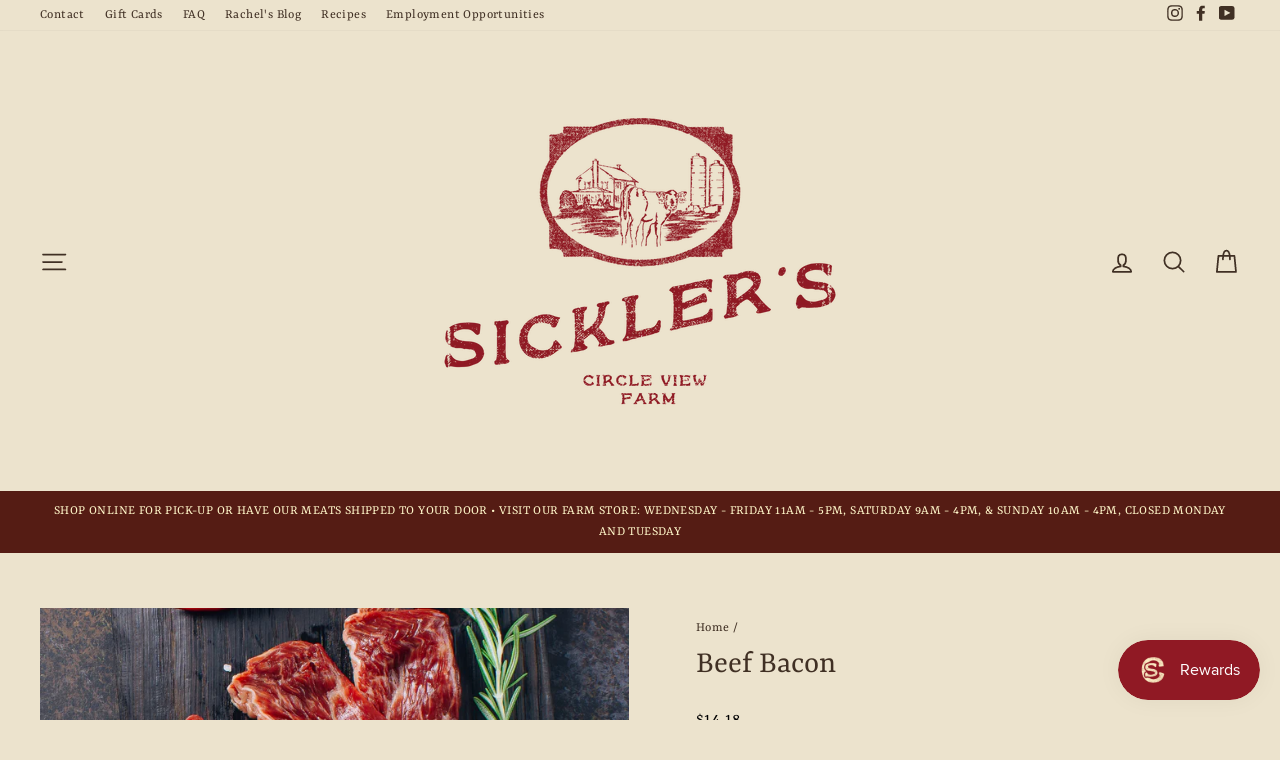

--- FILE ---
content_type: text/javascript; charset=utf-8
request_url: https://shopsicklerscircleview.com/products/beef-bacon.js
body_size: 1369
content:
{"id":7957268857071,"title":"Beef Bacon","handle":"beef-bacon","description":"\u003cp\u003eBeef, Sea Salt, Natural Flavoring, Celery Juice Powder, Cherry Powder, Maple Sugar, Cinnamon, Clove\u003c\/p\u003e\n\u003cp\u003eFresh from our farm, to your fork; no growth hormones, antibiotics, or additives. Raised on our family farm and thoughtfully finished for flavor and quality. Our beef is humanely raised, carefully processed, and sold directly to you — so you can feel confident in every cut you serve.\u003c\/p\u003e","published_at":"2022-12-15T14:56:39-05:00","created_at":"2022-12-15T14:56:38-05:00","vendor":"Sickler’s Circle View Farm","type":"Beef","tags":["Bacon","Beef"],"price":1026,"price_min":1026,"price_max":1863,"available":true,"price_varies":true,"compare_at_price":null,"compare_at_price_min":0,"compare_at_price_max":0,"compare_at_price_varies":false,"variants":[{"id":44307576389871,"title":"1 lbs.","option1":"1 lbs.","option2":null,"option3":null,"sku":"","requires_shipping":true,"taxable":false,"featured_image":null,"available":false,"name":"Beef Bacon - 1 lbs.","public_title":"1 lbs.","options":["1 lbs."],"price":1350,"weight":454,"compare_at_price":null,"inventory_management":"shopify","barcode":"62451695","requires_selling_plan":false,"selling_plan_allocations":[]},{"id":46123362451695,"title":"0.76 lbs.","option1":"0.76 lbs.","option2":null,"option3":null,"sku":null,"requires_shipping":true,"taxable":false,"featured_image":null,"available":false,"name":"Beef Bacon - 0.76 lbs.","public_title":"0.76 lbs.","options":["0.76 lbs."],"price":1026,"weight":345,"compare_at_price":null,"inventory_management":"shopify","barcode":"62451695","requires_selling_plan":false,"selling_plan_allocations":[]},{"id":46116640719087,"title":"0.86 lbs.","option1":"0.86 lbs.","option2":null,"option3":null,"sku":"","requires_shipping":true,"taxable":false,"featured_image":null,"available":false,"name":"Beef Bacon - 0.86 lbs.","public_title":"0.86 lbs.","options":["0.86 lbs."],"price":1161,"weight":390,"compare_at_price":null,"inventory_management":"shopify","barcode":"62451695","requires_selling_plan":false,"selling_plan_allocations":[]},{"id":45640779727087,"title":"0.90 lbs.","option1":"0.90 lbs.","option2":null,"option3":null,"sku":"","requires_shipping":true,"taxable":false,"featured_image":null,"available":false,"name":"Beef Bacon - 0.90 lbs.","public_title":"0.90 lbs.","options":["0.90 lbs."],"price":1215,"weight":408,"compare_at_price":null,"inventory_management":"shopify","barcode":"62451695","requires_selling_plan":false,"selling_plan_allocations":[]},{"id":44307696845039,"title":"0.98 lbs.","option1":"0.98 lbs.","option2":null,"option3":null,"sku":"","requires_shipping":true,"taxable":false,"featured_image":null,"available":false,"name":"Beef Bacon - 0.98 lbs.","public_title":"0.98 lbs.","options":["0.98 lbs."],"price":1323,"weight":445,"compare_at_price":null,"inventory_management":"shopify","barcode":"62451695","requires_selling_plan":false,"selling_plan_allocations":[]},{"id":44307575111919,"title":"0.99 lbs.","option1":"0.99 lbs.","option2":null,"option3":null,"sku":"","requires_shipping":true,"taxable":false,"featured_image":null,"available":false,"name":"Beef Bacon - 0.99 lbs.","public_title":"0.99 lbs.","options":["0.99 lbs."],"price":1337,"weight":449,"compare_at_price":null,"inventory_management":"shopify","barcode":"62451695","requires_selling_plan":false,"selling_plan_allocations":[]},{"id":44544962855151,"title":"1.01 lbs.","option1":"1.01 lbs.","option2":null,"option3":null,"sku":"","requires_shipping":true,"taxable":false,"featured_image":null,"available":false,"name":"Beef Bacon - 1.01 lbs.","public_title":"1.01 lbs.","options":["1.01 lbs."],"price":1364,"weight":458,"compare_at_price":null,"inventory_management":"shopify","barcode":"62451695","requires_selling_plan":false,"selling_plan_allocations":[]},{"id":44307584614639,"title":"1.02 lbs.","option1":"1.02 lbs.","option2":null,"option3":null,"sku":"","requires_shipping":true,"taxable":false,"featured_image":null,"available":false,"name":"Beef Bacon - 1.02 lbs.","public_title":"1.02 lbs.","options":["1.02 lbs."],"price":1377,"weight":463,"compare_at_price":null,"inventory_management":"shopify","barcode":"62451695","requires_selling_plan":false,"selling_plan_allocations":[]},{"id":44307582189807,"title":"1.03 lbs.","option1":"1.03 lbs.","option2":null,"option3":null,"sku":"","requires_shipping":true,"taxable":false,"featured_image":null,"available":false,"name":"Beef Bacon - 1.03 lbs.","public_title":"1.03 lbs.","options":["1.03 lbs."],"price":1391,"weight":467,"compare_at_price":null,"inventory_management":"shopify","barcode":"62451695","requires_selling_plan":false,"selling_plan_allocations":[]},{"id":44307582550255,"title":"1.04 lbs.","option1":"1.04 lbs.","option2":null,"option3":null,"sku":"","requires_shipping":true,"taxable":false,"featured_image":null,"available":false,"name":"Beef Bacon - 1.04 lbs.","public_title":"1.04 lbs.","options":["1.04 lbs."],"price":1404,"weight":472,"compare_at_price":null,"inventory_management":"shopify","barcode":"62451695","requires_selling_plan":false,"selling_plan_allocations":[]},{"id":44307584483567,"title":"1.05 lbs.","option1":"1.05 lbs.","option2":null,"option3":null,"sku":"","requires_shipping":true,"taxable":false,"featured_image":null,"available":true,"name":"Beef Bacon - 1.05 lbs.","public_title":"1.05 lbs.","options":["1.05 lbs."],"price":1418,"weight":476,"compare_at_price":null,"inventory_management":"shopify","barcode":"62451695","requires_selling_plan":false,"selling_plan_allocations":[]},{"id":44307584319727,"title":"1.06 lbs.","option1":"1.06 lbs.","option2":null,"option3":null,"sku":"","requires_shipping":true,"taxable":false,"featured_image":null,"available":false,"name":"Beef Bacon - 1.06 lbs.","public_title":"1.06 lbs.","options":["1.06 lbs."],"price":1431,"weight":481,"compare_at_price":null,"inventory_management":"shopify","barcode":"62451695","requires_selling_plan":false,"selling_plan_allocations":[]},{"id":44307582091503,"title":"1.07 lbs.","option1":"1.07 lbs.","option2":null,"option3":null,"sku":"","requires_shipping":true,"taxable":false,"featured_image":null,"available":false,"name":"Beef Bacon - 1.07 lbs.","public_title":"1.07 lbs.","options":["1.07 lbs."],"price":1445,"weight":485,"compare_at_price":null,"inventory_management":"shopify","barcode":"62451695","requires_selling_plan":false,"selling_plan_allocations":[]},{"id":44307575439599,"title":"1.08 lbs.","option1":"1.08 lbs.","option2":null,"option3":null,"sku":"","requires_shipping":true,"taxable":false,"featured_image":null,"available":false,"name":"Beef Bacon - 1.08 lbs.","public_title":"1.08 lbs.","options":["1.08 lbs."],"price":1458,"weight":490,"compare_at_price":null,"inventory_management":"shopify","barcode":"62451695","requires_selling_plan":false,"selling_plan_allocations":[]},{"id":44307583402223,"title":"1.09 lbs.","option1":"1.09 lbs.","option2":null,"option3":null,"sku":"","requires_shipping":true,"taxable":false,"featured_image":null,"available":false,"name":"Beef Bacon - 1.09 lbs.","public_title":"1.09 lbs.","options":["1.09 lbs."],"price":1472,"weight":494,"compare_at_price":null,"inventory_management":"shopify","barcode":"62451695","requires_selling_plan":false,"selling_plan_allocations":[]},{"id":44307576946927,"title":"1.10 lbs.","option1":"1.10 lbs.","option2":null,"option3":null,"sku":"","requires_shipping":true,"taxable":false,"featured_image":null,"available":false,"name":"Beef Bacon - 1.10 lbs.","public_title":"1.10 lbs.","options":["1.10 lbs."],"price":1485,"weight":499,"compare_at_price":null,"inventory_management":"shopify","barcode":"62451695","requires_selling_plan":false,"selling_plan_allocations":[]},{"id":44307575963887,"title":"1.11 lbs.","option1":"1.11 lbs.","option2":null,"option3":null,"sku":"","requires_shipping":true,"taxable":false,"featured_image":null,"available":false,"name":"Beef Bacon - 1.11 lbs.","public_title":"1.11 lbs.","options":["1.11 lbs."],"price":1499,"weight":503,"compare_at_price":null,"inventory_management":"shopify","barcode":"62451695","requires_selling_plan":false,"selling_plan_allocations":[]},{"id":44307583860975,"title":"1.12 lbs.","option1":"1.12 lbs.","option2":null,"option3":null,"sku":"","requires_shipping":true,"taxable":false,"featured_image":null,"available":false,"name":"Beef Bacon - 1.12 lbs.","public_title":"1.12 lbs.","options":["1.12 lbs."],"price":1512,"weight":508,"compare_at_price":null,"inventory_management":"shopify","barcode":"62451695","requires_selling_plan":false,"selling_plan_allocations":[]},{"id":46298771587311,"title":"1.13 lbs.","option1":"1.13 lbs.","option2":null,"option3":null,"sku":"","requires_shipping":true,"taxable":false,"featured_image":null,"available":false,"name":"Beef Bacon - 1.13 lbs.","public_title":"1.13 lbs.","options":["1.13 lbs."],"price":1526,"weight":513,"compare_at_price":null,"inventory_management":"shopify","barcode":"62451695","requires_selling_plan":false,"selling_plan_allocations":[]},{"id":44307701268719,"title":"1.14 lbs.","option1":"1.14 lbs.","option2":null,"option3":null,"sku":"","requires_shipping":true,"taxable":false,"featured_image":null,"available":false,"name":"Beef Bacon - 1.14 lbs.","public_title":"1.14 lbs.","options":["1.14 lbs."],"price":1539,"weight":517,"compare_at_price":null,"inventory_management":"shopify","barcode":"62451695","requires_selling_plan":false,"selling_plan_allocations":[]},{"id":44307576160495,"title":"1.15 lbs.","option1":"1.15 lbs.","option2":null,"option3":null,"sku":"","requires_shipping":true,"taxable":false,"featured_image":null,"available":false,"name":"Beef Bacon - 1.15 lbs.","public_title":"1.15 lbs.","options":["1.15 lbs."],"price":1553,"weight":522,"compare_at_price":null,"inventory_management":"shopify","barcode":"62451695","requires_selling_plan":false,"selling_plan_allocations":[]},{"id":44307582943471,"title":"1.16 lbs.","option1":"1.16 lbs.","option2":null,"option3":null,"sku":"","requires_shipping":true,"taxable":false,"featured_image":null,"available":false,"name":"Beef Bacon - 1.16 lbs.","public_title":"1.16 lbs.","options":["1.16 lbs."],"price":1566,"weight":526,"compare_at_price":null,"inventory_management":"shopify","barcode":"62451695","requires_selling_plan":false,"selling_plan_allocations":[]},{"id":44307575013615,"title":"1.17 lbs.","option1":"1.17 lbs.","option2":null,"option3":null,"sku":"","requires_shipping":true,"taxable":false,"featured_image":null,"available":false,"name":"Beef Bacon - 1.17 lbs.","public_title":"1.17 lbs.","options":["1.17 lbs."],"price":1580,"weight":531,"compare_at_price":null,"inventory_management":"shopify","barcode":"62451695","requires_selling_plan":false,"selling_plan_allocations":[]},{"id":44307574784239,"title":"1.18 lbs.","option1":"1.18 lbs.","option2":null,"option3":null,"sku":"","requires_shipping":true,"taxable":false,"featured_image":null,"available":false,"name":"Beef Bacon - 1.18 lbs.","public_title":"1.18 lbs.","options":["1.18 lbs."],"price":1593,"weight":535,"compare_at_price":null,"inventory_management":"shopify","barcode":"62451695","requires_selling_plan":false,"selling_plan_allocations":[]},{"id":44307574194415,"title":"1.19 lbs.","option1":"1.19 lbs.","option2":null,"option3":null,"sku":"","requires_shipping":true,"taxable":false,"featured_image":null,"available":false,"name":"Beef Bacon - 1.19 lbs.","public_title":"1.19 lbs.","options":["1.19 lbs."],"price":1607,"weight":540,"compare_at_price":null,"inventory_management":"shopify","barcode":"62451695","requires_selling_plan":false,"selling_plan_allocations":[]},{"id":44307584450799,"title":"1.20 lbs.","option1":"1.20 lbs.","option2":null,"option3":null,"sku":"","requires_shipping":true,"taxable":false,"featured_image":null,"available":false,"name":"Beef Bacon - 1.20 lbs.","public_title":"1.20 lbs.","options":["1.20 lbs."],"price":1620,"weight":544,"compare_at_price":null,"inventory_management":"shopify","barcode":"62451695","requires_selling_plan":false,"selling_plan_allocations":[]},{"id":44540046901487,"title":"1.21 lbs.","option1":"1.21 lbs.","option2":null,"option3":null,"sku":"","requires_shipping":true,"taxable":false,"featured_image":null,"available":false,"name":"Beef Bacon - 1.21 lbs.","public_title":"1.21 lbs.","options":["1.21 lbs."],"price":1634,"weight":549,"compare_at_price":null,"inventory_management":"shopify","barcode":"62451695","requires_selling_plan":false,"selling_plan_allocations":[]},{"id":45631142068463,"title":"1.22 lbs.","option1":"1.22 lbs.","option2":null,"option3":null,"sku":"","requires_shipping":true,"taxable":false,"featured_image":null,"available":false,"name":"Beef Bacon - 1.22 lbs.","public_title":"1.22 lbs.","options":["1.22 lbs."],"price":1647,"weight":553,"compare_at_price":null,"inventory_management":"shopify","barcode":"62451695","requires_selling_plan":false,"selling_plan_allocations":[]},{"id":43694280147183,"title":"1.24 lbs.","option1":"1.24 lbs.","option2":null,"option3":null,"sku":"","requires_shipping":true,"taxable":false,"featured_image":null,"available":false,"name":"Beef Bacon - 1.24 lbs.","public_title":"1.24 lbs.","options":["1.24 lbs."],"price":1674,"weight":562,"compare_at_price":null,"inventory_management":"shopify","barcode":"62451695","requires_selling_plan":false,"selling_plan_allocations":[]},{"id":46298771554543,"title":"1.25 lbs.","option1":"1.25 lbs.","option2":null,"option3":null,"sku":"","requires_shipping":true,"taxable":false,"featured_image":null,"available":false,"name":"Beef Bacon - 1.25 lbs.","public_title":"1.25 lbs.","options":["1.25 lbs."],"price":1688,"weight":567,"compare_at_price":null,"inventory_management":"shopify","barcode":"62451695","requires_selling_plan":false,"selling_plan_allocations":[]},{"id":45640779759855,"title":"1.26 lbs.","option1":"1.26 lbs.","option2":null,"option3":null,"sku":"","requires_shipping":true,"taxable":false,"featured_image":null,"available":false,"name":"Beef Bacon - 1.26 lbs.","public_title":"1.26 lbs.","options":["1.26 lbs."],"price":1701,"weight":572,"compare_at_price":null,"inventory_management":"shopify","barcode":"62451695","requires_selling_plan":false,"selling_plan_allocations":[]},{"id":45640779792623,"title":"1.30 lbs.","option1":"1.30 lbs.","option2":null,"option3":null,"sku":"","requires_shipping":true,"taxable":false,"featured_image":null,"available":false,"name":"Beef Bacon - 1.30 lbs.","public_title":"1.30 lbs.","options":["1.30 lbs."],"price":1755,"weight":590,"compare_at_price":null,"inventory_management":"shopify","barcode":"62451695","requires_selling_plan":false,"selling_plan_allocations":[]},{"id":44544962887919,"title":"1.35 lbs.","option1":"1.35 lbs.","option2":null,"option3":null,"sku":"","requires_shipping":true,"taxable":false,"featured_image":null,"available":false,"name":"Beef Bacon - 1.35 lbs.","public_title":"1.35 lbs.","options":["1.35 lbs."],"price":1823,"weight":612,"compare_at_price":null,"inventory_management":"shopify","barcode":"62451695","requires_selling_plan":false,"selling_plan_allocations":[]},{"id":44307692224751,"title":"1.38 lbs.","option1":"1.38 lbs.","option2":null,"option3":null,"sku":"","requires_shipping":true,"taxable":false,"featured_image":null,"available":false,"name":"Beef Bacon - 1.38 lbs.","public_title":"1.38 lbs.","options":["1.38 lbs."],"price":1863,"weight":626,"compare_at_price":null,"inventory_management":"shopify","barcode":"62451695","requires_selling_plan":false,"selling_plan_allocations":[]}],"images":["\/\/cdn.shopify.com\/s\/files\/1\/0566\/4577\/9639\/files\/iStock-1096649818.jpg?v=1717798404"],"featured_image":"\/\/cdn.shopify.com\/s\/files\/1\/0566\/4577\/9639\/files\/iStock-1096649818.jpg?v=1717798404","options":[{"name":"Size","position":1,"values":["1 lbs.","0.76 lbs.","0.86 lbs.","0.90 lbs.","0.98 lbs.","0.99 lbs.","1.01 lbs.","1.02 lbs.","1.03 lbs.","1.04 lbs.","1.05 lbs.","1.06 lbs.","1.07 lbs.","1.08 lbs.","1.09 lbs.","1.10 lbs.","1.11 lbs.","1.12 lbs.","1.13 lbs.","1.14 lbs.","1.15 lbs.","1.16 lbs.","1.17 lbs.","1.18 lbs.","1.19 lbs.","1.20 lbs.","1.21 lbs.","1.22 lbs.","1.24 lbs.","1.25 lbs.","1.26 lbs.","1.30 lbs.","1.35 lbs.","1.38 lbs."]}],"url":"\/products\/beef-bacon","media":[{"alt":null,"id":34360733925615,"position":1,"preview_image":{"aspect_ratio":1.0,"height":2450,"width":2450,"src":"https:\/\/cdn.shopify.com\/s\/files\/1\/0566\/4577\/9639\/files\/iStock-1096649818.jpg?v=1717798404"},"aspect_ratio":1.0,"height":2450,"media_type":"image","src":"https:\/\/cdn.shopify.com\/s\/files\/1\/0566\/4577\/9639\/files\/iStock-1096649818.jpg?v=1717798404","width":2450}],"requires_selling_plan":false,"selling_plan_groups":[]}